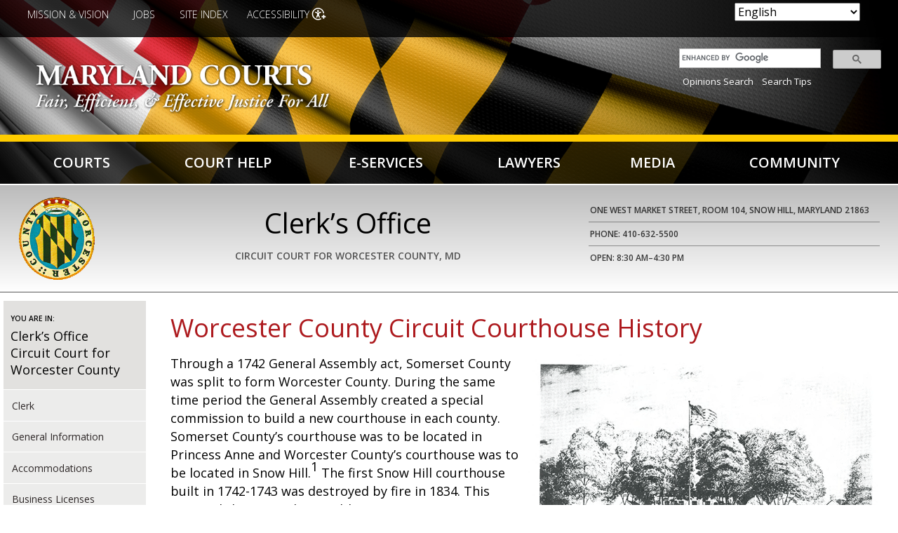

--- FILE ---
content_type: text/html; charset=UTF-8
request_url: https://www.mdcourts.gov/clerks/worcester/courthouse
body_size: 14439
content:
<!DOCTYPE html>
<html lang="en" dir="ltr" prefix="content: http://purl.org/rss/1.0/modules/content/  dc: http://purl.org/dc/terms/  foaf: http://xmlns.com/foaf/0.1/  og: http://ogp.me/ns#  rdfs: http://www.w3.org/2000/01/rdf-schema#  schema: http://schema.org/  sioc: http://rdfs.org/sioc/ns#  sioct: http://rdfs.org/sioc/types#  skos: http://www.w3.org/2004/02/skos/core#  xsd: http://www.w3.org/2001/XMLSchema# ">
  <head>
<!-- Global site tag (gtag.js) - Google Analytics -->
<script async src="https://www.googletagmanager.com/gtag/js?id=UA-42997016-1"></script>
<script>
  window.dataLayer = window.dataLayer || [];
  function gtag(){dataLayer.push(arguments);}
  gtag('js', new Date());

  gtag('config', 'UA-42997016-1');
</script>
    <meta charset="utf-8" />
<meta name="Generator" content="Drupal 10 (https://www.drupal.org)" />
<meta name="MobileOptimized" content="width" />
<meta name="HandheldFriendly" content="true" />
<meta name="viewport" content="width=device-width, initial-scale=1.0" />
<link rel="icon" href="/sites/default/files/favicon.png" type="image/png" />
<link rel="canonical" href="http://www.mdcourts.gov/clerks/worcester/courthouse" />
<link rel="shortlink" href="http://www.mdcourts.gov/node/3530012" />

    <title>Worcester County Circuit Courthouse History | Maryland Courts</title>
    <link href="https://fonts.googleapis.com/css?family=Habibi|Open+Sans:300,400,600,700" rel="stylesheet"> 
    <link rel="stylesheet" media="all" href="/libraries/drupal-superfish/css/superfish.css?t9kxf8" />
<link rel="stylesheet" media="all" href="/themes/contrib/stable/css/system/components/align.module.css?t9kxf8" />
<link rel="stylesheet" media="all" href="/themes/contrib/stable/css/system/components/fieldgroup.module.css?t9kxf8" />
<link rel="stylesheet" media="all" href="/themes/contrib/stable/css/system/components/container-inline.module.css?t9kxf8" />
<link rel="stylesheet" media="all" href="/themes/contrib/stable/css/system/components/clearfix.module.css?t9kxf8" />
<link rel="stylesheet" media="all" href="/themes/contrib/stable/css/system/components/details.module.css?t9kxf8" />
<link rel="stylesheet" media="all" href="/themes/contrib/stable/css/system/components/hidden.module.css?t9kxf8" />
<link rel="stylesheet" media="all" href="/themes/contrib/stable/css/system/components/item-list.module.css?t9kxf8" />
<link rel="stylesheet" media="all" href="/themes/contrib/stable/css/system/components/js.module.css?t9kxf8" />
<link rel="stylesheet" media="all" href="/themes/contrib/stable/css/system/components/nowrap.module.css?t9kxf8" />
<link rel="stylesheet" media="all" href="/themes/contrib/stable/css/system/components/position-container.module.css?t9kxf8" />
<link rel="stylesheet" media="all" href="/themes/contrib/stable/css/system/components/reset-appearance.module.css?t9kxf8" />
<link rel="stylesheet" media="all" href="/themes/contrib/stable/css/system/components/resize.module.css?t9kxf8" />
<link rel="stylesheet" media="all" href="/themes/contrib/stable/css/system/components/system-status-counter.css?t9kxf8" />
<link rel="stylesheet" media="all" href="/themes/contrib/stable/css/system/components/system-status-report-counters.css?t9kxf8" />
<link rel="stylesheet" media="all" href="/themes/contrib/stable/css/system/components/system-status-report-general-info.css?t9kxf8" />
<link rel="stylesheet" media="all" href="/themes/contrib/stable/css/system/components/tablesort.module.css?t9kxf8" />
<link rel="stylesheet" media="all" href="/modules/jquery_ui/assets/vendor/jquery.ui/themes/base/core.css?t9kxf8" />
<link rel="stylesheet" media="all" href="/modules/jquery_ui/assets/vendor/jquery.ui/themes/base/tooltip.css?t9kxf8" />
<link rel="stylesheet" media="all" href="/modules/styleswitcher/css/styleswitcher-overlay.css?t9kxf8" />
<link rel="stylesheet" media="all" href="/modules/calendar/css/calendar.css?t9kxf8" />
<link rel="stylesheet" media="all" href="/modules/calendar/css/calendar_multiday.css?t9kxf8" />
<link rel="stylesheet" media="all" href="/modules/jquery_ui/assets/vendor/jquery.ui/themes/base/theme.css?t9kxf8" />
<link rel="stylesheet" media="all" href="/modules/text_resize/css/text_resize.css?t9kxf8" />
<link rel="stylesheet" media="all" href="/themes/contrib/stable/css/core/assets/vendor/normalize-css/normalize.css?t9kxf8" />
<link rel="stylesheet" media="all" href="/themes/contrib/stable/css/core/normalize-fixes.css?t9kxf8" />
<link rel="stylesheet" media="all" href="/themes/contrib/classy/css/components/action-links.css?t9kxf8" />
<link rel="stylesheet" media="all" href="/themes/contrib/classy/css/components/breadcrumb.css?t9kxf8" />
<link rel="stylesheet" media="all" href="/themes/contrib/classy/css/components/button.css?t9kxf8" />
<link rel="stylesheet" media="all" href="/themes/contrib/classy/css/components/collapse-processed.css?t9kxf8" />
<link rel="stylesheet" media="all" href="/themes/contrib/classy/css/components/container-inline.css?t9kxf8" />
<link rel="stylesheet" media="all" href="/themes/contrib/classy/css/components/details.css?t9kxf8" />
<link rel="stylesheet" media="all" href="/themes/contrib/classy/css/components/exposed-filters.css?t9kxf8" />
<link rel="stylesheet" media="all" href="/themes/contrib/classy/css/components/field.css?t9kxf8" />
<link rel="stylesheet" media="all" href="/themes/contrib/classy/css/components/form.css?t9kxf8" />
<link rel="stylesheet" media="all" href="/themes/contrib/classy/css/components/icons.css?t9kxf8" />
<link rel="stylesheet" media="all" href="/themes/contrib/classy/css/components/inline-form.css?t9kxf8" />
<link rel="stylesheet" media="all" href="/themes/contrib/classy/css/components/item-list.css?t9kxf8" />
<link rel="stylesheet" media="all" href="/themes/contrib/classy/css/components/link.css?t9kxf8" />
<link rel="stylesheet" media="all" href="/themes/contrib/classy/css/components/links.css?t9kxf8" />
<link rel="stylesheet" media="all" href="/themes/contrib/classy/css/components/menu.css?t9kxf8" />
<link rel="stylesheet" media="all" href="/themes/contrib/classy/css/components/more-link.css?t9kxf8" />
<link rel="stylesheet" media="all" href="/themes/contrib/classy/css/components/pager.css?t9kxf8" />
<link rel="stylesheet" media="all" href="/themes/contrib/classy/css/components/tabledrag.css?t9kxf8" />
<link rel="stylesheet" media="all" href="/themes/contrib/classy/css/components/tableselect.css?t9kxf8" />
<link rel="stylesheet" media="all" href="/themes/contrib/classy/css/components/tablesort.css?t9kxf8" />
<link rel="stylesheet" media="all" href="/themes/contrib/classy/css/components/tabs.css?t9kxf8" />
<link rel="stylesheet" media="all" href="/themes/contrib/classy/css/components/textarea.css?t9kxf8" />
<link rel="stylesheet" media="all" href="/themes/contrib/classy/css/components/ui-dialog.css?t9kxf8" />
<link rel="stylesheet" media="all" href="/themes/contrib/classy/css/components/messages.css?t9kxf8" />
<link rel="stylesheet" media="all" href="/themes/contrib/classy/css/components/node.css?t9kxf8" />
<link rel="stylesheet" media="all" href="/themes/mdjudiciary/css/global.css?t9kxf8" />
<link rel="stylesheet" media="all" href="/styleswitcher/css/mdjudiciary?t9kxf8" id="styleswitcher-css" />

    <script src="https://use.fontawesome.com/a81df47131.js"></script>
    <script src="https://use.fontawesome.com/releases/v5.5.0/js/all.js" defer crossorigin="anonymous"></script>
<script src="https://use.fontawesome.com/releases/v5.5.0/js/v4-shims.js" defer crossorigin="anonymous"></script>

  </head>
  <body class="path-node page-node-type-page sidebar-first">
        <a href="#main-content" class="visually-hidden focusable skip-link">
      Skip to main content
    </a>
    
      <div class="dialog-off-canvas-main-canvas" data-off-canvas-main-canvas>
    <div class="layout-container">

  <header role="banner">
      <div class="region region-header">
    <div id="block-accessibilitycloseicon" class="block block-block-content block-block-content10a5252d-459b-4479-9ad6-2504e141a905">
  
    
      
            <div class="clearfix text-formatted field field--name-body field--type-text-with-summary field--label-hidden field__item"><p><img alt="Close" data-entity-type data-entity-uuid id="close-icon" src="/sites/default/files/icon-close.png"></p>
</div>
      
  </div>
<div id="block-styleswitcher" class="block block-styleswitcher block-styleswitcher-styleswitcher">
  
      <h2>Colors</h2>
    
      <div class="item-list"><ul><li><a href="/styleswitcher/switch/mdjudiciary/custom/c?destination=/clerks/worcester/courthouse" class="style-switcher custom-style style-c" data-rel="custom/c" rel="nofollow">C</a></li><li><a href="/styleswitcher/switch/mdjudiciary/custom/cbony?destination=/clerks/worcester/courthouse" class="style-switcher custom-style style-cbony" data-rel="custom/cbony" rel="nofollow">C</a></li><li><a href="/styleswitcher/switch/mdjudiciary/custom/cwonb?destination=/clerks/worcester/courthouse" class="style-switcher custom-style style-cwonb" data-rel="custom/cwonb" rel="nofollow">C</a></li><li><a href="/styleswitcher/switch/mdjudiciary/custom/default?destination=/clerks/worcester/courthouse" class="style-switcher custom-style style-default" data-rel="custom/default" rel="nofollow">C</a></li></ul></div>
  </div>
<div id="block-gtranslate" class="block block-gtranslate block-gtranslate-block">
  
    
      
<div class="gtranslate_wrapper"></div><script>window.gtranslateSettings = {"switcher_horizontal_position":"inline","switcher_vertical_position":"inline","horizontal_position":"inline","vertical_position":"inline","float_switcher_open_direction":"top","switcher_open_direction":"bottom","default_language":"en","native_language_names":0,"detect_browser_language":0,"add_new_line":1,"select_language_label":"Select Language","flag_size":32,"flag_style":"2d","globe_size":60,"alt_flags":[],"wrapper_selector":".gtranslate_wrapper","url_structure":"none","custom_domains":null,"languages":["en","ar","bg","zh-CN","zh-TW","hr","cs","da","nl","fi","fr","de","el","hi","it","ja","ko","no","pl","pt","ro","ru","es","sv","ca","tl","iw","id","lv","lt","sr","sk","sl","uk","vi","sq","et","gl","hu","mt","th","tr","fa","af","ms","sw","ga","cy","be","is","mk","yi","hy","az","eu","ka","ht","ur","bn","bs","ceb","eo","gu","ha","hmn","ig","jw","kn","km","lo","la","mi","mr","mn","ne","pa","so","ta","te","yo","zu","my","ny","kk","mg","ml","si","st","su","tg","uz","am","co","haw","ku","ky","lb","ps","sm","gd","sn","sd","fy","xh"],"custom_css":""};</script><script>(function(){var js = document.createElement('script');js.setAttribute('src', 'https://cdn.gtranslate.net/widgets/latest/dropdown.js');js.setAttribute('data-gt-orig-url', '/clerks/worcester/courthouse');js.setAttribute('data-gt-orig-domain', 'www.mdcourts.gov');document.body.appendChild(js);})();</script>
  </div>
<div id="block-textresize" class="block block-text-resize block-text-resize-block">
  
      <h2>Text Size</h2>
    
      <div class="content"><a href="javascript:;" class="changer" id="text_resize_decrease"><sup>-</sup>A</a> <a href="javascript:;" class="changer" id="text_resize_reset">A</a> <a href="javascript:;" class="changer" id="text_resize_increase"><sup>+</sup>A</a><div id="text_resize_clear"></div></div>

  </div>
<div id="block-utilitymenu-2" class="block block-superfish block-superfishutility-menu">
  
    
      
<ul id="superfish-utility-menu" class="menu sf-menu sf-utility-menu sf-horizontal sf-style-none">
  
<li id="utility-menu-menu-link-content837701dd-5383-4154-876c-ec38c41c9811" class="sf-depth-1 sf-no-children"><a href="/about/mission" class="sf-depth-1">Mission &amp; Vision</a></li><li id="utility-menu-menu-link-contentad731e2d-4c8c-47a0-a48e-aea3c3756ff2" class="sf-depth-1 sf-no-children"><a href="/careers" class="sf-depth-1">Jobs</a></li><li id="utility-menu-menu-link-content9aa6cc54-32f2-43b4-a91e-1bef90815385" class="sf-depth-1 sf-no-children"><a href="/reference/siteindex" class="sf-depth-1">﻿Site Index</a></li><li id="utility-menu-menu-link-contente50af181-c96e-4c36-acde-2ad8c65b0975" class="sf-depth-1 sf-no-children"><a href="" class="sf-depth-1">Accessibility</a></li>
</ul>

  </div>
<div id="block-mdjudiciary-branding" class="block block-system block-system-branding-block">
  
    
        <a href="/" rel="home" class="site-logo">
      <img src="/sites/default/files/mdcourts-logo_0.png" alt="Home" />
    </a>
      </div>
<div id="block-googlesearchapplianceform" class="search-block-form block block-block-content block-block-content35632fe1-8532-4d2d-98fa-f2fc7ee444af">
  
    
      
            <div class="clearfix text-formatted field field--name-body field--type-text-with-summary field--label-hidden field__item"><style type="text/css">
.searchbox table {
    margin: 0;
    border: none;
    }
.searchbox table td {
    padding: 0px 3px;
}
.searchbox table tr {
    padding: 5px;
    background-color: transparent;
}
.search-block-form {
 width: 23%;
}
td.gsib_a {
    padding: 5px 9px 4px 9px;
    }
.searchbox {
padding: 5px;
float: right;
width: 100%;
}
.gscb_a {
  line-height: normal;
  font-size: 18px;
}
.gsc-input {
  font-size: 14px;
}
@media only screen and (max-width:978px) {
.search-block-form {
 width: 27%;
}
}
@media only screen and (max-width: 767px) {
.search-block-form {
 width: 100%;
}
.searchbox {
padding: 5px;
margin: 0 auto;
width: 70%;
float: none;
}
}
</style>

<div class="searchbox">
<script async src="https://cse.google.com/cse.js?cx=aea08415337350ad9"></script>
<div class="gcse-searchbox-only" data-resultsUrl="/node/3536708" data-newWindow="false" data-gname="sitesearch" data-placeholder="Search"></div>
                                &nbsp;&nbsp;<a href="/opinions/opinions">Opinions Search</a> &nbsp;&nbsp;<a href="/search/searchtips">Search Tips</a>
</div>

     <!---<form id="search" method="GET" action="/search">
  <input aria-label="Site Search" type="text" name="content" maxlength="256" value="" placeholder="Site Search" />
  <input aria-label="submit" type="submit" value="Search" class="submit"/>

                                 <br>&nbsp;&nbsp;<a href="/opinions/opinions">Opinions Search</a> &nbsp;&nbsp;<a href="/search/searchtips">Search Tips</a>
           <input type="hidden" name="entqr" value="0">
                  <input type="hidden" name="output" value="xml_no_dtd">
                  <input type="hidden" name="sort" value="date:D:L:d1">
                  <input type="hidden" name="ud" value="1">
                  <input type="hidden" name="site" value="Maryland_Judiciary">
                  <input type="hidden" name="client" value="default_frontend">
                  <input type="hidden" name="oe" value="UTF-8"><input type="hidden" name="ie" value="UTF-8">
                  <input type="hidden" name="proxystylesheet" value="Maryland_Judiciary_Search">
                  <input type="hidden" name="rc" value="1">
                  <input type="hidden" name="filter" value="0">


            </form>--->

<!---
<form id="search" name="gs" method="GET" action="https://googlein5.courts.state.md.us/search?">
                  <input aria-label="Site Search" type="text" name="q" maxlength="256" value="" placeholder="Site Search" class="q">
                                 <input aria-label="submit" type="submit" name="btnG" value="Search" class="submit">
                                 <br>&nbsp;&nbsp;<a href="https://googlein5.courts.state.md.us/search?q=&btnG=Search&entqr=0&output=xml_no_dtd&sort=date:D:L:d1&ud=1&site=Maryland_Judiciary&client=default_frontend&oe=UTF-8&ie=UTF-8&proxystylesheet=Maryland_Judiciary_Search&rc=1&filter=0&ulang=en&ip=10.76.70.38&access=p&entqrm=0&wc=200&wc_mc=1&proxycustom=%3CADVANCED/%3E">Advanced Search</a> &nbsp;&nbsp;<a href="https://googlein5.courts.state.md.us/user_help.html">Search Tips</a>
                  <input type="hidden" name="entqr" value="0">
                  <input type="hidden" name="output" value="xml_no_dtd">
                  <input type="hidden" name="sort" value="date:D:L:d1">
                  <input type="hidden" name="ud" value="1">
                  <input type="hidden" name="site" value="Maryland_Judiciary">
                  <input type="hidden" name="client" value="default_frontend">
                  <input type="hidden" name="oe" value="UTF-8"><input type="hidden" name="ie" value="UTF-8">
                  <input type="hidden" name="proxystylesheet" value="Maryland_Judiciary_Search">
                  <input type="hidden" name="rc" value="1">
                  <input type="hidden" name="filter" value="0">


            </form>
---></div>
      
  </div>

  </div>

      <div class="region region-primary-menu">
    <div id="block-mainnavigation-2" class="block block-superfish block-superfishmain">
  
    
      
<ul id="superfish-main" class="menu sf-menu sf-main sf-navbar sf-style-none">
  
<li id="main-menu-link-contentb3fd61b2-e307-4123-a4b7-aa484a9aec31" class="menuparent"><a href="/courts" class="menuparent">Courts</a><ul><li id="main-menu-link-content98f72319-3d17-40a2-979b-badcc8594183" class="sf-no-children"><a href="/scm">Supreme Court of Maryland</a></li><li id="main-menu-link-content3dec94c2-d71e-4d8a-a64f-02d9da3cb252" class="sf-no-children"><a href="/opinions/opinions">Appellate Opinions</a></li><li id="main-menu-link-contentf19bc49a-84aa-4d36-a264-7c2a1e08a205" class="sf-no-children"><a href="/courts/courtrecords">Court Records (Case Search)</a></li><li id="main-menu-link-content89a08dee-f0f6-494a-a98a-b9ca792d23c4" class="sf-no-children"><a href="/administration/holidays">Holidays</a></li><li id="main-menu-link-content7b16aa3f-0db7-4ea3-b692-959ac9e3eb8e" class="sf-no-children"><a href="/acm">Appellate Court of Maryland</a></li><li id="main-menu-link-content328ef681-49de-4089-901b-b3043d68d883" class="sf-no-children"><a href="/district/appointedattorneys">Appointed Attorneys Program</a></li><li id="main-menu-link-contentbd156c59-427d-4359-ad2e-91a0f6c24d2c" class="sf-no-children"><a href="/courtreporting">Court Reporting</a></li><li id="main-menu-link-content56e8f6b9-9a56-4baf-8487-7e4ebef7a885" class="sf-no-children"><a href="/judicialcouncil">Judicial Council</a></li><li id="main-menu-link-content363aa911-7703-4e9b-af45-a48f665b5ff5" class="sf-no-children"><a href="/circuit">Circuit Courts</a></li><li id="main-menu-link-contentbcbcda34-4279-40f1-a5ee-70413b620546" class="sf-no-children"><a href="/administration/closingsdelays">Closings/Delays</a></li><li id="main-menu-link-contentbff8c727-4a34-461e-aa17-c21c0f6a94b0" class="sf-no-children"><a href="/dashboard">Data Dashboard</a></li><li id="main-menu-link-content9d1844be-e689-46d4-a5ed-63c046c03df6" class="sf-no-children"><a href="/ethics">Judicial Ethics Committee</a></li><li id="main-menu-link-contentbe1efc9d-8201-4587-898a-e1a525980dbb" class="sf-no-children"><a href="/district">District Court</a></li><li id="main-menu-link-content5e99ceae-cfba-4183-ab1f-e03e59816dc8" class="sf-no-children"><a href="/cjd">Commission on Judicial Disabilities</a></li><li id="main-menu-link-contente3f3e639-4b59-480f-ae8b-f94c2fbe8bee" class="sf-no-children"><a href="/courtsdirectory">Directory of Courts</a></li><li id="main-menu-link-content8fb6568d-7d05-4530-a7b2-ce1489ce310f" class="sf-no-children"><a href="/judgeselect">Judicial Selection</a></li><li id="main-menu-link-content47183a99-2723-48df-839e-f10000c8352e" class="sf-no-children"><a href="/orphanscourt">Orphans&#039; Court</a></li><li id="main-menu-link-content73cfe936-d891-45d1-89d9-1d9c25d411bb" class="sf-no-children"><a href="/family/guardianship/courtappointedguardians">Court-Appointed Guardians</a></li><li id="main-menu-link-content689d44ad-8d25-4401-b098-9e298f2f5605" class="sf-no-children"><a href="/equaljustice">Equal Justice</a></li><li id="main-menu-link-content83a32083-f07c-4753-abb2-ed5fe4a3485f" class="sf-no-children"><a href="/juryservice">Jury Service</a></li><li id="main-menu-link-content987c75aa-2b5e-42ad-babe-343a4c1c8469" class="sf-no-children"><a href="/courts/about">About</a></li><li id="main-menu-link-content5221b34b-8a36-4ca1-b576-6ab911a0e897" class="sf-no-children"><a href="/forms">Court Forms</a></li><li id="main-menu-link-content76837d6e-ae48-423a-88ef-d48f1f7fb239" class="sf-no-children"><a href="/courts/feeschedules">Fee Schedules</a></li><li id="main-menu-link-content9c4195d1-ec87-4a7d-97fd-a791611b2a61" class="sf-no-children"><a href="/about/mission">Mission &amp; Vision</a></li><li id="main-menu-link-content5465c135-5733-4e49-92e2-b0fbf53d567e" class="sf-no-children"><a href="/accessibility">Accessibility</a></li><li id="main-menu-link-content798e5ccf-b5d1-4790-9011-07eb1a94b9da" class="sf-no-children"><a href="/languageservices">Court Language Services</a></li><li id="main-menu-link-contente3585e9a-950f-4513-862e-71f98d1978ef" class="sf-no-children"><a href="/judicialcouncil">Governance</a></li><li id="main-menu-link-contentca7b16d1-0e55-4401-ab8d-378987c0d380" class="sf-no-children"><a href="/opsc">Problem-Solving Courts</a></li><li id="main-menu-link-contentc04777bd-b643-440f-8b2b-f85ce77b0be1" class="sf-no-children"><a href="/adminorders-categories">Administrative Orders</a></li><li id="main-menu-link-contentf4d4fb06-9920-41e2-908e-2a76031a2829" class="sf-no-children"><a href="/courts/courtoffices">Court Offices</a></li><li id="main-menu-link-contente30f0637-ff27-4e5c-984b-ec1ae0b2dc4f" class="sf-no-children"><a href="/communications">Government Relations &amp; Public Affairs</a></li><li id="main-menu-link-content0af67304-e179-4a4d-b586-fdd0c0294679" class="sf-no-children"><a href="/publications">Publications</a></li></ul></li><li id="main-menu-link-content352a5085-574e-4d01-bf00-f6168bd9755f" class="menuparent"><a href="/courthelp" class="menuparent">Court Help</a><ul><li id="main-menu-link-content04eebf61-fac8-4d55-b2be-834fd4477370" class="sf-no-children"><a href="/legalhelp/courtrecords">Access to Court Records</a></li><li id="main-menu-link-content5a95bea7-89c9-49b9-96df-b91b967afddd" class="sf-no-children"><a href="/helpcenter">Court Help Centers</a></li><li id="main-menu-link-contentb605af52-e9c5-47d2-a6a6-08ab3bef5507" class="sf-no-children"><a href="/legalhelp/filingfeewaivers">Filing Fee Waivers</a></li><li id="main-menu-link-contentc655cc67-5f53-4f4a-8477-065a8d759dcb" class="sf-no-children"><a href="/legalhelp/moneyissues">Money Issues</a></li><li id="main-menu-link-content4737ace2-bc5a-4eed-8db3-f989e535abeb" class="sf-no-children"><a href="/legalhelp/accommodations">Accommodations</a></li><li id="main-menu-link-content7454e39b-8658-49d2-a873-d8490195dd66" class="sf-no-children"><a href="/courthelp/lawtopics">Court Help Topics</a></li><li id="main-menu-link-contentc1bec826-66e6-486f-b92c-9ca3cf6281e8" class="sf-no-children"><a href="/legalhelp/findinglegalhelp">Finding Legal Help</a></li><li id="main-menu-link-contentcf93eb89-f1a0-41bc-a99c-cc26bbbe3c72" class="sf-no-children"><a href="https://www.peoples-law.org" class="sf-external">People&#039;s Law Library</a></li><li id="main-menu-link-content8b3c01be-12ca-4ff2-b4d1-c6c08da47e0e" class="sf-no-children"><a href="/courthelp/mobileapp">App - Maryland Court Help</a></li><li id="main-menu-link-content7e59c59f-99a0-497c-b4ca-e5731e2c0f25" class="sf-no-children"><a href="/reference/videolibrary">Court Help Videos</a></li><li id="main-menu-link-content1a348742-83ba-45cb-9206-c2601af8ffda" class="sf-no-children"><a href="/legalhelp/housing">Housing</a></li><li id="main-menu-link-content11e13afd-84ae-4f5e-a0c6-c86fa8dc7562" class="sf-no-children"><a href="/legalhelp/lifeplanning">Personal &amp; Life Planning Resources</a></li><li id="main-menu-link-content4af0b374-0a02-4bd0-823d-edfb4b73ab1d" class="sf-no-children"><a href="/courthelp/appealsacm">Appeals - Appellate Court of Maryland</a></li><li id="main-menu-link-content68583321-bd59-4c94-b630-cbda34da0600" class="sf-no-children"><a href="/legalhelp/criminalcases">Criminal Cases</a></li><li id="main-menu-link-content1c56ab58-ae5a-41e3-bf27-063d1a2dac34" class="sf-no-children"><a href="/legalhelp/juveniledelinquency">Juvenile Delinquency</a></li><li id="main-menu-link-contente63d2940-6bdd-46de-ba4e-52731aaf0a3b" class="sf-no-children"><a href="/legalhelp/remotehearing">Remote Hearing Toolkit</a></li><li id="main-menu-link-contentc03dd2c3-0ea2-40c5-b957-2e505998d0ff" class="sf-no-children"><a href="/courthelp/appealstoscm">Appeals - Supreme Court of Maryland</a></li><li id="main-menu-link-contented18acb9-9349-4a1c-9c81-4171783b38d0" class="sf-no-children"><a href="/legalhelp/domesticviolence">Domestic Violence</a></li><li id="main-menu-link-content12175518-4394-4de8-b27f-81f0c3d3f91e" class="sf-no-children"><a href="/legalhelp/landrecords" title="Land Records">Land Records</a></li><li id="main-menu-link-content1d16a538-523b-4004-b477-c57cc64bad20" class="sf-no-children"><a href="/lawlib">Thurgood Marshall State Law Library</a></li><li id="main-menu-link-content40b236d5-30ec-47cf-b928-a98a7d790edb" class="sf-no-children"><a href="/legalhelp/childabuseneglect">Child Abuse and Neglect</a></li><li id="main-menu-link-content0bf64e96-0f28-487e-9f3b-7afcb7029534" class="sf-no-children"><a href="/legalhelp/employment">Employment</a></li><li id="main-menu-link-content8b5ab879-2e88-43bf-92ad-8517a3ec09f0" class="sf-no-children"><a href="/languageservices">Language Services</a></li><li id="main-menu-link-contentece0a2be-51b9-406d-98e6-4c20f674a329" class="sf-no-children"><a href="/legalhelp/traffic">Traffic</a></li><li id="main-menu-link-content024d902c-da48-455a-a259-6cd4e6c1af58" class="sf-no-children"><a href="/family">Children &amp; Family</a></li><li id="main-menu-link-content66caa419-ca9f-4d6b-8352-388abc6313fe" class="sf-no-children"><a href="/legalhelp/expungement">Expungement</a></li><li id="main-menu-link-content4af9312a-e5ab-4b4c-ad2c-56000ca7bdc1" class="sf-no-children"><a href="/legalhelp/mediationadr">Mediation &amp; ADR</a></li><li id="main-menu-link-contente8aea23e-3e24-4ea4-8282-21f2f354cedf" class="sf-no-children"><a href="/legalhelp/willsestates">Wills &amp; Estates</a></li><li id="main-menu-link-contentf7691be5-bc75-4ba1-b0e4-cb1ffdfdeeb3" class="sf-no-children"><a href="/forms">Court Forms</a></li></ul></li><li id="main-menu-link-content02361b73-fcb1-4a37-bb1f-61562310bbde" class="menuparent"><a href="/eservices" class="menuparent">E-Services</a><ul><li id="main-menu-link-contentb0686b97-6724-48f9-866f-08f0493324ef" class="sf-no-children"><a href="/eservices/idlists">Active and Former Judicial Officers IDs</a></li><li id="main-menu-link-contentc09ddf09-89d8-4a9c-a2c4-18d264773ed0" class="sf-no-children"><a href="https://casesearch.courts.state.md.us/casesearch/" class="sf-external">Case Search</a></li><li id="main-menu-link-content952294c6-bba3-4930-9e2a-ad23d67208a8" class="sf-no-children"><a href="/erecording">E-Recording for Land Records</a></li><li id="main-menu-link-contente3a6aa21-b9a3-4c41-af67-1b47bdbbd363" class="sf-no-children"><a href="/legalhelp/traffic">Pay a Traffic Ticket</a></li><li id="main-menu-link-contentefda447c-8a0a-438f-84fb-7c9a93fb3dfb" class="sf-no-children"><a href="/opinions/opinions">Appellate Opinions</a></li><li id="main-menu-link-content353933ef-201c-4b60-a0cd-3a95d582513d" class="sf-no-children"><a href="/connectlogin">CONNECT (Internal)</a></li><li id="main-menu-link-content34d75f8f-2155-482b-96b1-e467b144249e" class="sf-no-children"><a href="https://registers.maryland.gov/main/search.html" class="sf-external">Estate Search</a></li><li id="main-menu-link-content9121f7c3-a27e-43f5-9474-64ae1c71bea3" class="sf-no-children"><a href="https://www.peoples-law.org" class="sf-external">People&#039;s Law Library</a></li><li id="main-menu-link-content7529ca47-e512-4041-be6d-1830f653fd1b" class="sf-no-children"><a href="/lawlib/question">Ask a Law Librarian</a></li><li id="main-menu-link-contentb559bc86-8e0f-44e2-9787-87e0a87773ff" class="sf-no-children"><a href="/helpcenter">Court Help Centers</a></li><li id="main-menu-link-content90895485-1104-4471-96e0-54bf5da9d69f" class="sf-no-children"><a href="/procurement/grants">Grants</a></li><li id="main-menu-link-contentc9bdc61b-8df3-49d8-8110-b5f99c6be0be" class="sf-no-children"><a href="/procurement">Procurement &amp; Solicitations</a></li><li id="main-menu-link-contentd3fc902a-55fc-4f25-a46a-fea9598668a5" class="sf-no-children"><a href="https://jportal.mdcourts.gov/license/index_disclaimer.jsp" class="sf-external">Business Licenses - Search</a></li><li id="main-menu-link-contentabc60f04-a991-400f-9eb8-1dd7ebc0e19a" class="sf-no-children"><a href="/forms">Court Forms</a></li><li id="main-menu-link-contenta9529873-4e3f-411f-8fa8-cfe0bcea89e7" class="sf-no-children"><a href="/guideandfile">Guide &amp; File</a></li><li id="main-menu-link-contentf89c97e2-7a86-4036-b9b9-20b0143ed5f9" class="sf-no-children"><a href="/remotehearings">Remote Hearings and Proceedings</a></li><li id="main-menu-link-contentc5f7eb0f-b3fd-4acf-8d67-886a22dec746" class="sf-no-children"><a href="/businesstech/opinions">Business &amp; Technology Opinions</a></li><li id="main-menu-link-content47ac605e-c679-4d82-91b4-8ab91aa7d2f5" class="sf-no-children"><a href="/dashboard">Data Dashboard</a></li><li id="main-menu-link-contentf9a5a3ad-bfe4-4cd7-81e0-7ec0a82ac1ed" class="sf-no-children"><a href="/jportal">JPortal</a></li><li id="main-menu-link-content573dbcf2-1b6f-4f5a-98eb-164a7fb6c7b0" class="sf-no-children"><a href="/lawlib/using-library/reference-services/document-delivery">Request State Law Library Materials</a></li><li id="main-menu-link-content3221c3de-f98b-4228-9bbd-adfb245bf9f1" class="sf-no-children"><a href="/careers">Careers</a></li><li id="main-menu-link-content9883e5e9-d2f0-4ef9-9270-9c97fa968184" class="sf-no-children"><a href="/eservices/dvmonthlypublicreports">Domestic Violence Monthly Reports</a></li><li id="main-menu-link-contenta009d161-96c1-4cdf-87f3-4c589a63aac9" class="sf-no-children"><a href="/juryservice/jurorqualificationform">Juror Qualification Form</a></li><li id="main-menu-link-content6055432d-5e21-487b-931a-3927da94ca89" class="sf-no-children"><a href="/lawlib">State Law Library Catalog</a></li><li id="main-menu-link-content03d12d65-ef9b-4e31-802e-cd6b6c104f60" class="sf-no-children"><a href="https://mdcourts.gov/html/courtoperations/map.html" class="sf-external">Case Management Plans</a></li><li id="main-menu-link-contentabdac167-78e8-4661-9459-95a353438af3" class="sf-no-children"><a href="/mdec/efiling">E-filing</a></li><li id="main-menu-link-content9d0fd859-59a6-419f-a7f5-385355c701bd" class="sf-no-children"><a href="/mdec">Maryland Electronic Courts (MDEC)</a></li></ul></li><li id="main-menu-link-content50d13d2d-2769-4206-b54f-431abfe23a6a" class="menuparent"><a href="/lawyers" class="menuparent">Lawyers</a><ul><li id="main-menu-link-contenteb46c0bd-cab2-47ce-9f1f-7ba7d31d0b0a" class="sf-no-children"><a href="/appellate/amicus">Amicus Curiarum</a></li><li id="main-menu-link-content2a94df98-3b1c-496b-907c-6e5076d0a5d4" class="sf-no-children"><a href="/lawyers/ais">Attorney Information System</a></li><li id="main-menu-link-content109ddb65-0d65-4836-b73c-0fdb29da787e" class="sf-no-children"><a href="/cpf/forms">Change of Address</a></li><li id="main-menu-link-contentdc23485f-d086-4d51-8b80-7bbbdc0739c7" class="sf-no-children"><a href="/judgeselect/judicialvacancy">Judicial Vacancies</a></li><li id="main-menu-link-content0d92778b-d114-49d9-bf3c-7ae4707725e4" class="sf-no-children"><a href="/district/appointedattorneys">Appointed Attorneys Program</a></li><li id="main-menu-link-contentc556881d-7ca0-4424-9516-82efab72d7f7" class="sf-no-children"><a href="/attysearch">Attorney Listing</a></li><li id="main-menu-link-content52989e77-be60-4bdb-8af1-ffa6fc801237" class="sf-no-children"><a href="/cjd">Commission on Judicial Disabilities</a></li><li id="main-menu-link-contentd054ad42-a4d7-4b66-bac0-e5d0b891dc1d" class="sf-no-children"><a href="/lawyers/legalsites">Legal Resources</a></li><li id="main-menu-link-contentdb818871-7ff2-48ac-b19b-d84df9db6bbd" class="sf-no-children"><a href="/lawyers/ais">Attorney Change of Address/Contact</a></li><li id="main-menu-link-content53f38732-c562-48a0-b562-ea758372c041" class="sf-no-children"><a href="/lawyers/barassociations">Bar Associations</a></li><li id="main-menu-link-content000c479f-798f-4a3d-b7b0-4df71a6a6692" class="sf-no-children"><a href="/cpf">Client Protection Fund</a></li><li id="main-menu-link-content12217d81-64eb-4fea-a903-c033b4016f5e" class="sf-no-children"><a href="/probono">Pro Bono</a></li><li id="main-menu-link-contentb933185b-0c07-4c52-b7f3-1dbf05461868" class="sf-no-children"><a href="/lawyers/attorneyreportingrequirements">Attorney Compliance Requirements</a></li><li id="main-menu-link-contentc604d21b-bba3-46b7-99f5-03b2920fbe1d" class="sf-no-children"><a href="/ble">Board of Law Examiners</a></li><li id="main-menu-link-content89c294e1-5d11-4100-9e10-1fd23254d83c" class="sf-no-children"><a href="/attygrievance/sanctions">Disciplinary Actions</a></li><li id="main-menu-link-content8774af56-b8e0-4ca8-be36-d6d64a7090c9" class="sf-no-children"><a href="/rules/ruleschanges">Proposed Rules Changes/Orders</a></li><li id="main-menu-link-contentb8fef319-4a28-4217-893d-fe38a2d171a1" class="sf-no-children"><a href="/attygrievance">Attorney Grievance Commission</a></li><li id="main-menu-link-content60942aad-02b3-46bb-8b22-c1adeca9906f" class="sf-no-children"><a href="/coappeals/cogs">Certificate of Good Standing</a></li><li id="main-menu-link-content95b266d0-25f2-48fa-8516-4bf43cb4b714" class="sf-no-children"><a href="/mdec/efiling">E-filing</a></li><li id="main-menu-link-content18ed77ea-f548-4d7e-b66d-fd8bb6a7d038" class="sf-no-children"><a href="/courtforms/uniformsubpoena">Statewide Uniform Subpoena Form</a></li></ul></li><li id="main-menu-link-contenta41c578b-f1a2-4d69-b172-b96ce6aedc38" class="menuparent"><a href="/media" class="menuparent">Media</a><ul><li id="main-menu-link-content11590dff-1876-4ac1-8a79-743c91262e0b" class="sf-no-children"><a href="/communications">Government Relations &amp; Public Affairs</a></li><li id="main-menu-link-content42d85f0e-b09d-481a-8889-df02ad068b30" class="sf-no-children"><a href="/media">Media Resource Center</a></li><li id="main-menu-link-content8bf01441-c10f-4336-91f2-b858216b6c5c" class="sf-no-children"><a href="/media/news">News Releases</a></li><li id="main-menu-link-content947068bf-09c3-43f3-b348-d928c02b666e" class="sf-no-children"><a href="/publications">Publications</a></li><li id="main-menu-link-contentc0a6146f-f688-4479-8128-80806c497e87" class="sf-no-children"><a href="/judicialrecords">Judicial Records</a></li></ul></li><li id="main-menu-link-content68aefe09-75b1-49c8-830d-b2e05bf0da34" class="menuparent"><a href="/education" class="menuparent">Community</a><ul><li id="main-menu-link-content7754a443-403a-48ed-bf8b-b5aa3d15f8b2" class="sf-no-children"><a href="/education#billofrights">Bill of Rights Day</a></li><li id="main-menu-link-content25b9696e-0ab5-45dc-b2bf-299466445470" class="sf-no-children"><a href="/education#courtroomtours">Courtroom Tours</a></li><li id="main-menu-link-contentb5c5ce61-1d01-4f7b-8c20-4085284d6014" class="sf-no-children"><a href="/education#mocktrial">Mock Trial</a></li><li id="main-menu-link-content767021f2-c9b9-47be-b2c5-61b029dd3ed0" class="sf-no-children"><a href="/district/schools_in_court">Schools in the Courts</a></li><li id="main-menu-link-contentc5c09265-c9ec-4228-ad79-e50e2e232117" class="sf-no-children"><a href="/macro/eventsconflictresolutionday">Bookmark Art Contest</a></li><li id="main-menu-link-contente994ad91-fc3b-4fc2-bad5-e8112c892617" class="sf-no-children"><a href="/equaljustice">Equal Justice</a></li><li id="main-menu-link-contentffd14993-6d68-4e2d-8884-ca1a4f4fbf4c" class="sf-no-children"><a href="/education/links">More Sites to Visit</a></li><li id="main-menu-link-contenta2780166-57f0-41d7-a62c-126e4d72a326" class="sf-no-children"><a href="/education#speakersbureau">Speakers Bureau</a></li><li id="main-menu-link-content42ec28fc-79a3-4058-923b-6f000f963afc" class="sf-no-children"><a href="/education#constitution">Constitution Day</a></li></ul></li>
</ul>

  </div>

  </div>

  </header>

  

  

    <div class="region region-highlighted">
    <div data-drupal-messages-fallback class="hidden"></div>
<div id="block-banner-block-418" class="block block-block-content block-block-content13271dec-db95-40e8-94f9-dccf248559cf">
  
    
      
            <div class="clearfix text-formatted field field--name-body field--type-text-with-summary field--label-hidden field__item"><style type="text/css">div.banner { text-align:center; }
ul.contact { text-align:left; }
</style>

<div class="banner">
<ul class="contact">
	<li>One West Market Street, Room 104, Snow Hill, Maryland 21863</li>
	<li>Phone: 410-632-5500</li>
	<li>Open: 8:30 AM–4:30 PM</li>
</ul>
<img alt class="seal" data-entity-type data-entity-uuid src="/sites/default/files/import/clerks/worcester/img/seal2.png">
<h2>Clerk’s Office</h2>

<h3>Circuit Court for Worcester County, MD</h3>
</div>
</div>
      
  </div>

  </div>


  

  <main role="main">
    <a id="main-content" tabindex="-1"></a>
    <div class="layout-content">
        <div class="region region-content">
    <div id="block-pagetitle" class="block block-core block-page-title-block">
  
    
      
  <h1 class="page-title"><span property="schema:name" class="field field--name-title field--type-string field--label-hidden">Worcester County Circuit Courthouse History</span>
</h1>


  </div>
<div id="block-mdjudiciary-content" class="block block-system block-system-main-block">
  
    
      
<article data-history-node-id="3530012" about="/clerks/worcester/courthouse" typeof="schema:WebPage" class="node node--type-page node--view-mode-full">

  
      <span property="schema:name" content="Worcester County Circuit Courthouse History" class="rdf-meta hidden"></span>


  
  <div class="node__content">
    
            <div property="schema:text" class="clearfix text-formatted field field--name-body field--type-text-with-summary field--label-hidden field__item"><article class="article">
                    <!-- Future area for social media widget Button BEGIN -->

<!-- Future area for social media widget Button END -->

					
							
							<div class="img-caption alignright">
								<img src="/sites/default/files/import/clerks/worcester/img/courthouse1836.jpg" alt="Drawing of the Worcester County Circuit Courthouse of 1836" width="300" height="200" loading="lazy">
							</div>							
							<p>Through a 1742 General Assembly act, Somerset County was split to form Worcester County. During the same time period the General Assembly created a special commission to build a new courthouse in each county. Somerset County’s courthouse was to be located in Princess Anne and Worcester County’s courthouse was to be located in Snow Hill.<sup>1</sup> The first Snow Hill courthouse built in 1742-1743 was destroyed by fire in 1834. This required the General Assembly to appoint commissioners for the rebuilding of a new courthouse. The second courthouse underwent major renovations in 1882 and 1883 that included an addition to the rear of the present courtroom, a new second floor courtroom, fireproof vaults provided for the Register of Wills and Clerk of Court, and a new slate roof.<sup>2</sup> The night of August 7, 1893 the second courthouse and jail were destroyed by fire. It was not until the General Assembly’s meeting January 03, 1894 that an act was passed to once again rebuild the courthouse and jail.<sup>3</sup> The total cost to build the red brick Victorian courthouse and jail was $37,449.87.  Completed in 1894, the Victorian courthouse has remained essentially the same to this day.<sup>4</sup></p>
							<hr>
							<p><small><sup>1</sup> Ch.19.<br>
							<sup>2</sup> This figure was taken from the report of a field worker of the Historical Records Survey, now on deposit at the Hall of Records. The information was drawn from the earliest surviving book of Minutes of The Board of County Commissioners, 1869-1885, which is now also at the Hall of Records.<br>
							<sup>3</sup> Ch. 250, Acts of 1894.<br>
							<sup>4</sup> Field Report of HRS Worker.</small></p>
							<p><small>Adapted from The County Courthouses and Records of Maryland, Part One: The Courthouses, Annapolis:The Hall of Records Commission of the State of Maryland, 1960.</small></p>
                </article>
</div>
      
  </div>

</article>

  </div>

  </div>

    </div>
          <aside class="layout-sidebar-first" role="complementary">
          <div class="region region-sidebar-first">
    <div id="block-imported-block-350" class="block block-block-content block-block-contentfc306d49-b3ec-46a3-b7eb-e40d9f6cc8c0">
  
    
      
            <div class="clearfix text-formatted field field--name-body field--type-text-with-summary field--label-hidden field__item"><nav class="menu">
<div class="title"><small>you are in:</small>
<h6><a href="/clerks/worcester">Clerk’s Office<br>
Circuit Court for Worcester County</a></h6>
</div>

<ul>
	<li><a href="/clerks/worcester/clerk">Clerk</a></li>
	<li><a href="/clerks/worcester/general">General Information</a></li>
	<li><a href="/legalhelp/accommodations">Accommodations</a></li>
	<li><a href="/clerks/worcester/business">Business Licenses</a></li>
	<li><a href="http://casesearch.courts.state.md.us/casesearch/">Case/Record Search</a></li>
	<li><a href="/circuit/worcester">Circuit Court</a></li>
	<li><a href="/clerks/worcester/links">County/Other Links</a></li>
	<li><a href="/courtforms">Court Forms</a></li>
	<li><a href="/administration/holidays">Court Holidays</a></li>
	<li><a href="/clerks/worcester/directions">Directions/Parking</a></li>
	<li><a href="/clerks/worcester/disclaimer">Disclaimer</a></li>
	<li><a href="/legalhelp/courtrecords#expungement">Expungement</a></li>
	<li><a href="/circuit/feeschedule">Fee Schedule</a></li>
	<li><a href="/clerks/worcester/courthouse">Historic Courthouse</a></li>
	<li><a href="/clerks/worcester/historicalclerks">Historical Listing of Clerks</a></li>
	<li><a href="/jobs">Job Opportunities</a></li>
	<li><a href="/clerks/worcester/recordsrequests">Judicial Record Requests</a></li>
	<li><a href="/clerks/worcester/marriage">Marriage Information</a></li>
	<li><a href="/clerks/worcester/notary">Notary Public</a></li>
	<li><a href="/clerks/worcester/recordingfees">Recording Fees</a></li>
	<li><a href="/clerks/worcester/weather">Weather/Emergency Closure</a></li>
	<li><a href="/clerks/worcester/translate">Translate Web Page</a></li>
</ul>
</nav>
</div>
      
  </div>

  </div>

      </aside>
    
    
  </main>

</div>
	<footer role="contentinfo">
	    <div class="region region-footer">
    <nav role="navigation" aria-labelledby="block-mainnavigation-menu" id="block-mainnavigation" class="superfooter-menu block block-menu navigation menu--main">
            
  <h2 class="visually-hidden" id="block-mainnavigation-menu">Main navigation</h2>
  

        
              <ul class="menu">
                    <li class="menu-item menu-item--expanded">
        <a href="/courts" data-drupal-link-system-path="node/3508089">Courts</a>
                                <ul class="menu">
                    <li class="menu-item">
        <a href="/scm" data-drupal-link-system-path="node/869735">Supreme Court of Maryland</a>
              </li>
                <li class="menu-item">
        <a href="/opinions/opinions" data-drupal-link-system-path="node/3508181">Appellate Opinions</a>
              </li>
                <li class="menu-item">
        <a href="/courts/courtrecords" data-drupal-link-system-path="node/3508092">Court Records (Case Search)</a>
              </li>
                <li class="menu-item">
        <a href="/administration/holidays" data-drupal-link-system-path="node/924960">Holidays</a>
              </li>
                <li class="menu-item">
        <a href="/acm" data-drupal-link-system-path="node/967920">Appellate Court of Maryland</a>
              </li>
                <li class="menu-item">
        <a href="/district/appointedattorneys" data-drupal-link-system-path="node/924955">Appointed Attorneys Program</a>
              </li>
                <li class="menu-item">
        <a href="/courtreporting" data-drupal-link-system-path="node/3508452">Court Reporting</a>
              </li>
                <li class="menu-item">
        <a href="/judicialcouncil" data-drupal-link-system-path="node/3508094">Judicial Council</a>
              </li>
                <li class="menu-item">
        <a href="/circuit" data-drupal-link-system-path="node/3508185">Circuit Courts</a>
              </li>
                <li class="menu-item">
        <a href="/administration/closingsdelays" data-drupal-link-system-path="node/3508189">Closings/Delays</a>
              </li>
                <li class="menu-item">
        <a href="/dashboard" data-drupal-link-system-path="node/3542032">Data Dashboard</a>
              </li>
                <li class="menu-item">
        <a href="/ethics" data-drupal-link-system-path="node/3508457">Judicial Ethics Committee</a>
              </li>
                <li class="menu-item">
        <a href="/district" data-drupal-link-system-path="node/3508179">District Court</a>
              </li>
                <li class="menu-item">
        <a href="/cjd" data-drupal-link-system-path="node/3508091">Commission on Judicial Disabilities</a>
              </li>
                <li class="menu-item">
        <a href="/courtsdirectory" data-drupal-link-system-path="node/3508090">Directory of Courts</a>
              </li>
                <li class="menu-item">
        <a href="/judgeselect" data-drupal-link-system-path="node/3508180">Judicial Selection</a>
              </li>
                <li class="menu-item">
        <a href="/orphanscourt" data-drupal-link-system-path="node/3508184">Orphans&#039; Court</a>
              </li>
                <li class="menu-item">
        <a href="/family/guardianship/courtappointedguardians" data-drupal-link-system-path="node/3508093">Court-Appointed Guardians</a>
              </li>
                <li class="menu-item">
        <a href="/equaljustice" data-drupal-link-system-path="node/3536058">Equal Justice</a>
              </li>
                <li class="menu-item">
        <a href="/juryservice" data-drupal-link-system-path="node/3508183">Jury Service</a>
              </li>
                <li class="menu-item">
        <a href="/courts/about" data-drupal-link-system-path="node/924869">About</a>
              </li>
                <li class="menu-item">
        <a href="/forms" data-drupal-link-system-path="node/3533003">Court Forms</a>
              </li>
                <li class="menu-item">
        <a href="/courts/feeschedules" data-drupal-link-system-path="node/3508182">Fee Schedules</a>
              </li>
                <li class="menu-item">
        <a href="/about/mission" data-drupal-link-system-path="node/3533403">Mission &amp; Vision</a>
              </li>
                <li class="menu-item">
        <a href="/accessibility" data-drupal-link-system-path="node/3533250">Accessibility</a>
              </li>
                <li class="menu-item">
        <a href="/languageservices" data-drupal-link-system-path="node/3535870">Court Language Services</a>
              </li>
                <li class="menu-item">
        <a href="/judicialcouncil" data-drupal-link-system-path="node/3508094">Governance</a>
              </li>
                <li class="menu-item">
        <a href="/opsc" data-drupal-link-system-path="node/3509521">Problem-Solving Courts</a>
              </li>
                <li class="menu-item">
        <a href="/adminorders-categories" data-drupal-link-system-path="node/3538917">Administrative Orders</a>
              </li>
                <li class="menu-item">
        <a href="/courts/courtoffices" data-drupal-link-system-path="node/3508190">Court Offices</a>
              </li>
                <li class="menu-item">
        <a href="/communications" data-drupal-link-system-path="node/3508187">Government Relations &amp; Public Affairs</a>
              </li>
                <li class="menu-item">
        <a href="/publications" data-drupal-link-system-path="node/3508188">Publications</a>
              </li>
        </ul>
  
              </li>
                <li class="menu-item menu-item--expanded">
        <a href="/courthelp" data-drupal-link-system-path="node/3535368">Court Help</a>
                                <ul class="menu">
                    <li class="menu-item">
        <a href="/legalhelp/courtrecords" data-drupal-link-system-path="node/3508192">Access to Court Records</a>
              </li>
                <li class="menu-item">
        <a href="/helpcenter" data-drupal-link-system-path="node/903476">Court Help Centers</a>
              </li>
                <li class="menu-item">
        <a href="/legalhelp/filingfeewaivers" data-drupal-link-system-path="node/3508199">Filing Fee Waivers</a>
              </li>
                <li class="menu-item">
        <a href="/legalhelp/moneyissues" data-drupal-link-system-path="node/1054843">Money Issues</a>
              </li>
                <li class="menu-item">
        <a href="/legalhelp/accommodations" data-drupal-link-system-path="node/3533268">Accommodations</a>
              </li>
                <li class="menu-item">
        <a href="/courthelp/lawtopics" data-drupal-link-system-path="node/3535349">Court Help Topics</a>
              </li>
                <li class="menu-item">
        <a href="/legalhelp/findinglegalhelp" data-drupal-link-system-path="node/3508202">Finding Legal Help</a>
              </li>
                <li class="menu-item">
        <a href="https://www.peoples-law.org">People&#039;s Law Library</a>
              </li>
                <li class="menu-item">
        <a href="/courthelp/mobileapp" data-drupal-link-system-path="node/3530272">App - Maryland Court Help</a>
              </li>
                <li class="menu-item">
        <a href="/reference/videolibrary" data-drupal-link-system-path="reference/videolibrary">Court Help Videos</a>
              </li>
                <li class="menu-item">
        <a href="/legalhelp/housing" data-drupal-link-system-path="node/3508194">Housing</a>
              </li>
                <li class="menu-item">
        <a href="/legalhelp/lifeplanning" data-drupal-link-system-path="node/3541868">Personal &amp; Life Planning Resources</a>
              </li>
                <li class="menu-item">
        <a href="/courthelp/appealsacm" data-drupal-link-system-path="node/3535149">Appeals - Appellate Court of Maryland</a>
              </li>
                <li class="menu-item">
        <a href="/legalhelp/criminalcases" data-drupal-link-system-path="node/3508201">Criminal Cases</a>
              </li>
                <li class="menu-item">
        <a href="/legalhelp/juveniledelinquency" data-drupal-link-system-path="node/1054838">Juvenile Delinquency</a>
              </li>
                <li class="menu-item">
        <a href="/legalhelp/remotehearing" data-drupal-link-system-path="node/3535148">Remote Hearing Toolkit</a>
              </li>
                <li class="menu-item">
        <a href="/courthelp/appealstoscm" data-drupal-link-system-path="node/3540819">Appeals - Supreme Court of Maryland</a>
              </li>
                <li class="menu-item">
        <a href="/legalhelp/domesticviolence" data-drupal-link-system-path="node/3508204">Domestic Violence</a>
              </li>
                <li class="menu-item">
        <a href="/legalhelp/landrecords" title="Land Records" data-drupal-link-system-path="node/3534192">Land Records</a>
              </li>
                <li class="menu-item">
        <a href="/lawlib" data-drupal-link-system-path="node/3531813">Thurgood Marshall State Law Library</a>
              </li>
                <li class="menu-item">
        <a href="/legalhelp/childabuseneglect" data-drupal-link-system-path="node/3508197">Child Abuse and Neglect</a>
              </li>
                <li class="menu-item">
        <a href="/legalhelp/employment" data-drupal-link-system-path="node/3508193">Employment</a>
              </li>
                <li class="menu-item">
        <a href="/languageservices" data-drupal-link-system-path="node/3535870">Language Services</a>
              </li>
                <li class="menu-item">
        <a href="/legalhelp/traffic" data-drupal-link-system-path="node/3508200">Traffic</a>
              </li>
                <li class="menu-item">
        <a href="/family" data-drupal-link-system-path="node/3533648">Children &amp; Family</a>
              </li>
                <li class="menu-item">
        <a href="/legalhelp/expungement" data-drupal-link-system-path="node/3508196">Expungement</a>
              </li>
                <li class="menu-item">
        <a href="/legalhelp/mediationadr" data-drupal-link-system-path="node/3508198">Mediation &amp; ADR</a>
              </li>
                <li class="menu-item">
        <a href="/legalhelp/willsestates" data-drupal-link-system-path="node/3508203">Wills &amp; Estates</a>
              </li>
                <li class="menu-item">
        <a href="/forms" data-drupal-link-system-path="node/3533003">Court Forms</a>
              </li>
        </ul>
  
              </li>
                <li class="menu-item menu-item--expanded">
        <a href="/eservices" data-drupal-link-system-path="node/3508205">E-Services</a>
                                <ul class="menu">
                    <li class="menu-item">
        <a href="/eservices/idlists" data-drupal-link-system-path="node/3538252">Active and Former Judicial Officers IDs</a>
              </li>
                <li class="menu-item">
        <a href="https://casesearch.courts.state.md.us/casesearch/">Case Search</a>
              </li>
                <li class="menu-item">
        <a href="/erecording" data-drupal-link-system-path="node/3508207">E-Recording for Land Records</a>
              </li>
                <li class="menu-item">
        <a href="/legalhelp/traffic" data-drupal-link-system-path="node/3508200">Pay a Traffic Ticket</a>
              </li>
                <li class="menu-item">
        <a href="/opinions/opinions" data-drupal-link-system-path="node/3508181">Appellate Opinions</a>
              </li>
                <li class="menu-item">
        <a href="/connectlogin" data-drupal-link-system-path="node/3532065">CONNECT (Internal)</a>
              </li>
                <li class="menu-item">
        <a href="https://registers.maryland.gov/main/search.html">Estate Search</a>
              </li>
                <li class="menu-item">
        <a href="https://www.peoples-law.org">People&#039;s Law Library</a>
              </li>
                <li class="menu-item">
        <a href="/lawlib/question" data-drupal-link-system-path="webform/ask_a_maryland_legal_information">Ask a Law Librarian</a>
              </li>
                <li class="menu-item">
        <a href="/helpcenter" data-drupal-link-system-path="node/903476">Court Help Centers</a>
              </li>
                <li class="menu-item">
        <a href="/procurement/grants" data-drupal-link-system-path="procurement/grants/opportunities">Grants</a>
              </li>
                <li class="menu-item">
        <a href="/procurement" data-drupal-link-system-path="node/3508420">Procurement &amp; Solicitations</a>
              </li>
                <li class="menu-item">
        <a href="https://jportal.mdcourts.gov/license/index_disclaimer.jsp">Business Licenses - Search</a>
              </li>
                <li class="menu-item">
        <a href="/forms" data-drupal-link-system-path="node/3533003">Court Forms</a>
              </li>
                <li class="menu-item">
        <a href="/guideandfile" data-drupal-link-system-path="node/3532951">Guide &amp; File</a>
              </li>
                <li class="menu-item">
        <a href="/remotehearings" data-drupal-link-system-path="node/3534536">Remote Hearings and Proceedings</a>
              </li>
                <li class="menu-item">
        <a href="/businesstech/opinions" data-drupal-link-system-path="node/3508209">Business &amp; Technology Opinions</a>
              </li>
                <li class="menu-item">
        <a href="/dashboard" data-drupal-link-system-path="node/3542032">Data Dashboard</a>
              </li>
                <li class="menu-item">
        <a href="/jportal" data-drupal-link-system-path="node/3541155">JPortal</a>
              </li>
                <li class="menu-item">
        <a href="/lawlib/using-library/reference-services/document-delivery" data-drupal-link-system-path="node/3532590">Request State Law Library Materials</a>
              </li>
                <li class="menu-item">
        <a href="/careers" data-drupal-link-system-path="node/1097809">Careers</a>
              </li>
                <li class="menu-item">
        <a href="/eservices/dvmonthlypublicreports" data-drupal-link-system-path="node/1119226">Domestic Violence Monthly Reports</a>
              </li>
                <li class="menu-item">
        <a href="/juryservice/jurorqualificationform" data-drupal-link-system-path="node/3508208">Juror Qualification Form</a>
              </li>
                <li class="menu-item">
        <a href="/lawlib" data-drupal-link-system-path="node/3531813">State Law Library Catalog</a>
              </li>
                <li class="menu-item">
        <a href="https://mdcourts.gov/html/courtoperations/map.html">Case Management Plans</a>
              </li>
                <li class="menu-item">
        <a href="/mdec/efiling" data-drupal-link-system-path="node/3508210">E-filing</a>
              </li>
                <li class="menu-item">
        <a href="/mdec" data-drupal-link-system-path="node/3508211">Maryland Electronic Courts (MDEC)</a>
              </li>
        </ul>
  
              </li>
                <li class="menu-item menu-item--expanded">
        <a href="/lawyers" data-drupal-link-system-path="node/967957">Lawyers</a>
                                <ul class="menu">
                    <li class="menu-item">
        <a href="/appellate/amicus" data-drupal-link-system-path="appellate/amicus">Amicus Curiarum</a>
              </li>
                <li class="menu-item">
        <a href="/lawyers/ais" data-drupal-link-system-path="node/3532767">Attorney Information System</a>
              </li>
                <li class="menu-item">
        <a href="/cpf/forms" data-drupal-link-system-path="node/3508388">Change of Address</a>
              </li>
                <li class="menu-item">
        <a href="/judgeselect/judicialvacancy" data-drupal-link-system-path="judgeselect/judicialvacancy">Judicial Vacancies</a>
              </li>
                <li class="menu-item">
        <a href="/district/appointedattorneys" data-drupal-link-system-path="node/924955">Appointed Attorneys Program</a>
              </li>
                <li class="menu-item">
        <a href="/attysearch" data-drupal-link-system-path="attysearch">Attorney Listing</a>
              </li>
                <li class="menu-item">
        <a href="/cjd" data-drupal-link-system-path="node/3508091">Commission on Judicial Disabilities</a>
              </li>
                <li class="menu-item">
        <a href="/lawyers/legalsites" data-drupal-link-system-path="node/3508391">Legal Resources</a>
              </li>
                <li class="menu-item">
        <a href="/lawyers/ais" data-drupal-link-system-path="node/3532767">Attorney Change of Address/Contact</a>
              </li>
                <li class="menu-item">
        <a href="/lawyers/barassociations" data-drupal-link-system-path="node/3508392">Bar Associations</a>
              </li>
                <li class="menu-item">
        <a href="/cpf" data-drupal-link-system-path="node/3531398">Client Protection Fund</a>
              </li>
                <li class="menu-item">
        <a href="/probono" data-drupal-link-system-path="node/3508394">Pro Bono</a>
              </li>
                <li class="menu-item">
        <a href="/lawyers/attorneyreportingrequirements">Attorney Compliance Requirements</a>
              </li>
                <li class="menu-item">
        <a href="/ble" data-drupal-link-system-path="node/3508396">Board of Law Examiners</a>
              </li>
                <li class="menu-item">
        <a href="/attygrievance/sanctions" data-drupal-link-system-path="node/3508393">Disciplinary Actions</a>
              </li>
                <li class="menu-item">
        <a href="/rules/ruleschanges" data-drupal-link-system-path="rules/ruleschanges">Proposed Rules Changes/Orders</a>
              </li>
                <li class="menu-item">
        <a href="/attygrievance" data-drupal-link-system-path="node/3508395">Attorney Grievance Commission</a>
              </li>
                <li class="menu-item">
        <a href="/coappeals/cogs">Certificate of Good Standing</a>
              </li>
                <li class="menu-item">
        <a href="/mdec/efiling" data-drupal-link-system-path="node/3508210">E-filing</a>
              </li>
                <li class="menu-item">
        <a href="/courtforms/uniformsubpoena" data-drupal-link-system-path="node/3508544">Statewide Uniform Subpoena Form</a>
              </li>
        </ul>
  
              </li>
                <li class="menu-item menu-item--expanded">
        <a href="/media" data-drupal-link-system-path="node/847788">Media</a>
                                <ul class="menu">
                    <li class="menu-item">
        <a href="/communications" data-drupal-link-system-path="node/3508187">Government Relations &amp; Public Affairs</a>
              </li>
                <li class="menu-item">
        <a href="/media" data-drupal-link-system-path="node/847788">Media Resource Center</a>
              </li>
                <li class="menu-item">
        <a href="/media/news" data-drupal-link-system-path="media/news">News Releases</a>
              </li>
                <li class="menu-item">
        <a href="/publications" data-drupal-link-system-path="node/3508188">Publications</a>
              </li>
                <li class="menu-item">
        <a href="/judicialrecords" data-drupal-link-system-path="node/3531520">Judicial Records</a>
              </li>
        </ul>
  
              </li>
                <li class="menu-item menu-item--expanded">
        <a href="/education" data-drupal-link-system-path="node/3508399">Community</a>
                                <ul class="menu">
                    <li class="menu-item">
        <a href="/education#billofrights" data-drupal-link-system-path="node/3508399">Bill of Rights Day</a>
              </li>
                <li class="menu-item">
        <a href="/education#courtroomtours" data-drupal-link-system-path="node/3508399">Courtroom Tours</a>
              </li>
                <li class="menu-item">
        <a href="/education#mocktrial" data-drupal-link-system-path="node/3508399">Mock Trial</a>
              </li>
                <li class="menu-item">
        <a href="/district/schools_in_court" data-drupal-link-system-path="node/3533777">Schools in the Courts</a>
              </li>
                <li class="menu-item">
        <a href="/macro/eventsconflictresolutionday" data-drupal-link-system-path="node/3509589">Bookmark Art Contest</a>
              </li>
                <li class="menu-item">
        <a href="/equaljustice" data-drupal-link-system-path="node/3536058">Equal Justice</a>
              </li>
                <li class="menu-item">
        <a href="/education/links" data-drupal-link-system-path="node/3508400">More Sites to Visit</a>
              </li>
                <li class="menu-item">
        <a href="/education#speakersbureau" data-drupal-link-system-path="node/3508399">Speakers Bureau</a>
              </li>
                <li class="menu-item">
        <a href="/education#constitution" data-drupal-link-system-path="node/3508399">Constitution Day</a>
              </li>
        </ul>
  
              </li>
        </ul>
  


  </nav>
<div id="block-footersocialmediaicons" class="block block-block-content block-block-content41fffab1-a194-4aee-9d82-5b45edd87644">
  
    
      
            <div class="clearfix text-formatted field field--name-body field--type-text-with-summary field--label-hidden field__item"><p><img alt="Maryland Courts logo" data-entity-type="file" data-entity-uuid="351f0f70-032f-48ab-956e-a6ef979d9dc0" src="/sites/default/files/inline-images/footer-logo_0.png" width="399" height="176" loading="lazy"></p>

<ul>
	<li><a class="youtube" href="https://www.youtube.com/channel/UC0W3o0c4J-UgHS_RG8nqMCQ">YouTube</a></li>
	<li><a class="rss" href="/rss.xml">RSS</a></li>
	<li><a class="twitter" href="https://twitter.com/MDJudiciary">Twitter</a></li>
</ul>
<p><a class="contact-link" href="/reference/contactus">Contact Us</a></p> </div>
      
  </div>
<div id="block-footercopyrightblock" class="block block-block-content block-block-content0a9c11d0-b83d-436b-a214-595b3110e508">
  
    
      
            <div class="clearfix text-formatted field field--name-body field--type-text-with-summary field--label-hidden field__item"><p>Copyright © 2026 Maryland Judiciary. All rights reserved. <a href="/reference/termsdisclaimer">Terms of Use/Disclaimer</a></p></div>
      
  </div>

  </div>

	</footer>

  </div>

    
    <script type="application/json" data-drupal-selector="drupal-settings-json">{"path":{"baseUrl":"\/","pathPrefix":"","currentPath":"node\/3530012","currentPathIsAdmin":false,"isFront":false,"currentLanguage":"en"},"pluralDelimiter":"\u0003","suppressDeprecationErrors":true,"superfish":{"superfish-main":{"id":"superfish-main","sf":{"pathClass":"active-trail","pathLevels":0,"delay":500,"animation":{"opacity":"show"},"speed":"fast","autoArrows":false,"dropShadows":false,"disableHI":true},"plugins":{"smallscreen":{"mode":"window_width","title":"Main navigation"}}},"superfish-utility-menu":{"id":"superfish-utility-menu","sf":{"animation":{"opacity":"show","height":"show"},"speed":"fast"},"plugins":{"smallscreen":{"mode":"window_width","title":"Utility Menu"},"supposition":true,"supersubs":true}}},"text_resize":{"text_resize_scope":"body","text_resize_minimum":12,"text_resize_maximum":21,"text_resize_line_height_allow":true,"text_resize_line_height_min":null,"text_resize_line_height_max":null},"styleSwitcher":{"styles":{"custom\/c":{"name":"custom\/c","label":"C","path":"\/themes\/mdjudiciary\/css\/yellow-on-black.css","is_default":false,"status":true,"weight":0,"_i":0,"theme":"mdjudiciary"},"custom\/cbony":{"name":"custom\/cbony","label":"C","path":"\/themes\/mdjudiciary\/css\/black-on-yellow.css","is_default":false,"status":true,"weight":0,"_i":1,"theme":"mdjudiciary"},"custom\/cwonb":{"name":"custom\/cwonb","label":"C","path":"\/themes\/mdjudiciary\/css\/white-on-black.css","is_default":false,"status":true,"weight":0,"_i":2,"theme":"mdjudiciary"},"custom\/default":{"name":"custom\/default","label":"C","path":"http:\/\/www.mdcourts.gov\/styleswitcher\/css\/mdjudiciary","is_default":false,"status":true,"weight":0,"_i":3,"theme":"mdjudiciary"}},"default":"custom\/default","enableOverlay":false,"cookieExpire":31536000,"theme":"mdjudiciary"},"user":{"uid":0,"permissionsHash":"bf58fb6958afacf8e7b64e052df84073d0c71d8b5412b77b9d59e00f32837335"}}</script>
<script src="/core/assets/vendor/jquery/jquery.min.js?v=3.7.1"></script>
<script src="/core/assets/vendor/once/once.min.js?v=1.0.1"></script>
<script src="/core/misc/drupalSettingsLoader.js?v=10.3.14"></script>
<script src="/core/misc/drupal.js?v=10.3.14"></script>
<script src="/core/misc/drupal.init.js?v=10.3.14"></script>
<script src="/modules/jquery_ui/assets/vendor/jquery.ui/ui/version-min.js?v=1.13.2"></script>
<script src="/modules/jquery_ui/assets/vendor/jquery.ui/ui/keycode-min.js?v=1.13.2"></script>
<script src="/modules/jquery_ui/assets/vendor/jquery.ui/ui/position-min.js?v=1.13.2"></script>
<script src="/modules/jquery_ui/assets/vendor/jquery.ui/ui/unique-id-min.js?v=1.13.2"></script>
<script src="/modules/jquery_ui/assets/vendor/jquery.ui/ui/widget-min.js?v=1.13.2"></script>
<script src="/modules/jquery_ui/assets/vendor/jquery.ui/ui/widgets/tooltip-min.js?v=1.13.2"></script>
<script src="/themes/mdjudiciary/js/script.js?t9kxf8"></script>
<script src="/libraries/drupal-superfish/superfish.js?t9kxf8"></script>
<script src="/libraries/drupal-superfish/sfsmallscreen.js?t9kxf8"></script>
<script src="/modules/superfish/js/superfish.js?v=2.0"></script>
<script src="/libraries/drupal-superfish/jquery.hoverIntent.minified.js?t9kxf8"></script>
<script src="/libraries/drupal-superfish/supposition.js?t9kxf8"></script>
<script src="/libraries/drupal-superfish/supersubs.js?t9kxf8"></script>
<script src="/modules/text_resize/js/text_resize.js?t9kxf8"></script>
<script src="/modules/styleswitcher/js/styleswitcher.js?v=2.x"></script>

  </body>
</html>


--- FILE ---
content_type: image/svg+xml
request_url: https://www.mdcourts.gov/sites/default/files/accessibility.svg
body_size: 1105
content:
<?xml version="1.0" encoding="utf-8"?>
<!-- Generator: Adobe Illustrator 22.0.1, SVG Export Plug-In . SVG Version: 6.00 Build 0)  -->
<svg version="1.1" class="Layer_1" xmlns="http://www.w3.org/2000/svg" xmlns:xlink="http://www.w3.org/1999/xlink" x="0px" y="0px"
	 viewBox="0 0 50 50" style="enable-background:new 0 0 50 50;" xml:space="preserve">
<style type="text/css">
	.st0{fill:#FFFFFF;}
	.st1{fill:none;}
</style>
<polygon class="st0" points="43.5,31.8 43.5,27.2 39.1,27.2 39.1,31.8 34.4,31.8 34.4,36.2 39.1,36.2 39.1,40.9 43.5,40.9 
	43.5,36.2 48.2,36.2 48.2,31.8 "/>
<path class="st1" d="M22.4,7.5C13,7.5,5.3,15.2,5.3,24.7S13,41.8,22.4,41.8c3.3,0,6.4-1,9-2.6c-0.8-1.5-1.3-3.3-1.3-5.2
	c0-5.5,4-10.1,9.3-11C38.6,14.4,31.3,7.5,22.4,7.5z M22.2,11.6c1.8,0,3.2,1.4,3.2,3.2c0,1.8-1.4,3.2-3.2,3.2c-1.7,0-3.2-1.4-3.2-3.2
	C19,13,20.5,11.6,22.2,11.6z M31.4,20.6l-5.9,2.5l0,4.6l2.9,7.4c0.1,0.5,0,1-0.2,1.4c-0.3,0.4-0.7,0.7-1.1,0.8c-0.5,0.1-1,0-1.4-0.2
	c-0.4-0.2-0.7-0.6-0.8-1l-2.7-5.9l-2.5,6.1c-0.2,0.5-0.5,0.8-1,1c-0.2,0.1-0.5,0.1-0.7,0.1c-0.2,0-0.5,0-0.7-0.1
	c-0.5-0.2-0.8-0.5-1-1C16,36,16,35.4,16.2,35l2.6-7.2v-4.7l-5.5-2.5c-0.4-0.1-0.7-0.3-1-0.6c-0.3-0.4-0.5-0.8-0.4-1.3
	c0-0.5,0.3-0.9,0.6-1.2c0.4-0.3,0.8-0.5,1.3-0.4l0.1,0l7.1,2.6h2.5l7.6-2.6l0.1,0c0.5,0,0.9,0.1,1.3,0.5c0.3,0.3,0.5,0.8,0.6,1.2
	C33,19.7,32.3,20.5,31.4,20.6z"/>
<path class="st0" d="M31.4,39.2c-2.6,1.6-5.7,2.6-9,2.6c-9.4,0-17.1-7.7-17.1-17.1S13,7.5,22.4,7.5c8.9,0,16.2,6.8,17,15.5
	c0.6-0.1,1.2-0.2,1.9-0.2c0.6,0,1.2,0,1.7,0.1C42.2,12.4,33.3,4,22.4,4C11,4,1.7,13.3,1.7,24.7S11,45.4,22.4,45.4
	c4.1,0,8-1.2,11.2-3.3C32.7,41.2,32,40.3,31.4,39.2z"/>
<path class="st0" d="M22.2,18c1.8,0,3.2-1.4,3.2-3.2c0-1.8-1.4-3.2-3.2-3.2c-1.8,0-3.2,1.4-3.2,3.2C19,16.5,20.5,18,22.2,18z"/>
<path class="st0" d="M31.1,17.1l-0.1,0l-7.6,2.6H21l-7.1-2.6l-0.1,0c-0.5,0-0.9,0.1-1.3,0.4c-0.4,0.3-0.6,0.7-0.6,1.2
	c0,0.5,0.1,0.9,0.4,1.3c0.3,0.3,0.6,0.5,1,0.6l5.5,2.5v4.7L16.2,35c-0.2,0.5-0.2,1,0.1,1.5c0.2,0.4,0.6,0.8,1,1
	c0.2,0.1,0.5,0.1,0.7,0.1c0.2,0,0.5,0,0.7-0.1c0.5-0.2,0.8-0.6,1-1l2.5-6.1l2.7,5.9c0.1,0.4,0.4,0.8,0.8,1c0.4,0.3,0.9,0.3,1.4,0.2
	c0.5-0.1,0.9-0.4,1.1-0.8c0.3-0.4,0.3-0.9,0.2-1.4l-2.9-7.4l0-4.6l5.9-2.5c0.9-0.1,1.6-0.9,1.5-1.8c0-0.5-0.2-0.9-0.6-1.2
	C32.1,17.2,31.6,17,31.1,17.1z"/>
</svg>
